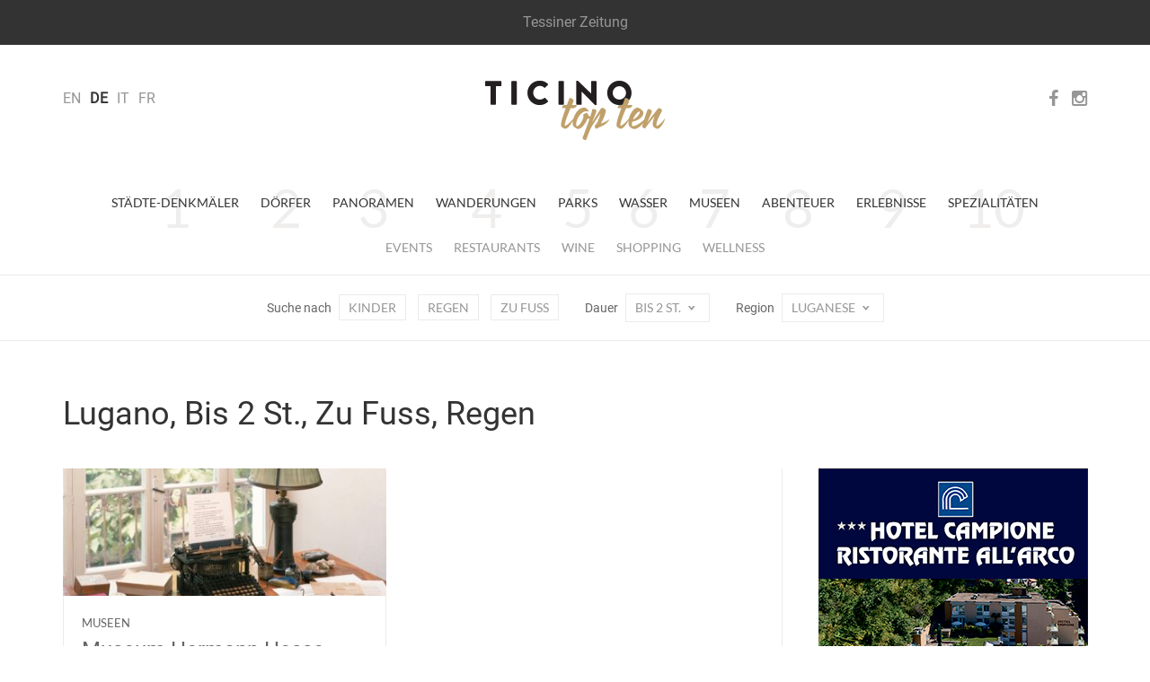

--- FILE ---
content_type: text/html; charset=utf-8
request_url: https://www.ticinotopten.ch/de/all?piedi&piove&regione=Luganese&durata=2
body_size: 21694
content:









<!DOCTYPE html>
<!--[if IE 7]>         <html class="no-js lt-ie9 lt-ie8"> <![endif]-->
<!--[if IE 8]>         <html class="no-js lt-ie9"> <![endif]-->
<!--[if gt IE 8]><!--> <html class="no-js" lang="de"> <!--<![endif]-->
<head>
    <meta charset="utf-8">
    <meta http-equiv="X-UA-Compatible" content="IE=edge,chrome=1">
    
    <title>TicinoTopTen</title>
    <meta name="description" content="">
    <meta name="viewport" content="width=device-width,initial-scale=1">

    <meta http-equiv="content-language" content="de">
    
    <meta http-equiv="Content-Type" content="text/html; charset=utf-8" />
    <meta name="Owner" content="Rezzonico Editore" />
	<meta name="Copyright" content="2014 Rezzonico Editore" />
	<meta name="Author" content="Rezzonico Editore" />
	<meta name="Rating" content="General" />
	
	<meta property="og:title" content="TicinoTopTen" />
	<meta property="og:locale" content="de" />
	 
	 
	 
	
	
	
    <meta name="Robots" content="index,follow" />
    
    
	<link href="https://media.ticinotopten.ch/favicons/favicon.ico" rel="shortcut icon" type="image/x-icon" />
	<link rel="apple-touch-icon" sizes="152x152" 	href="https://media.ticinotopten.ch/favicons/apple-touch-icon-152x152.png">
	<link rel="apple-touch-icon" sizes="144x144" 	href="https://media.ticinotopten.ch/favicons/apple-touch-icon-144x144.png">
	<link rel="apple-touch-icon" sizes="114x114" 	href="https://media.ticinotopten.ch/favicons/apple-touch-icon-114x114.png">
	<link rel="apple-touch-icon" sizes="120x120" 	href="https://media.ticinotopten.ch/favicons/apple-touch-icon-120x120.png">
	<link rel="apple-touch-icon" sizes="76x76" 		href="https://media.ticinotopten.ch/favicons/apple-touch-icon-76x76.png">
	<link rel="apple-touch-icon" sizes="72x72" 		href="https://media.ticinotopten.ch/favicons/apple-touch-icon-72x72.png">
	<link rel="apple-touch-icon" sizes="60x60" 		href="https://media.ticinotopten.ch/favicons/apple-touch-icon-60x60.png">
	<link rel="apple-touch-icon" sizes="57x57" 		href="https://media.ticinotopten.ch/favicons/apple-touch-icon-57x57.png">	
	
	<link rel="icon" type="image/png" href="https://media.ticinotopten.ch/favicons/favicon-196x196.png" sizes="196x196">
	<link rel="icon" type="image/png" href="https://media.ticinotopten.ch/favicons/favicon-160x160.png" sizes="160x160">
	<link rel="icon" type="image/png" href="https://media.ticinotopten.ch/favicons/favicon-96x96.png" sizes="96x96">
	<link rel="icon" type="image/png" href="https://media.ticinotopten.ch/favicons/favicon-16x16.png" sizes="16x16">
	<link rel="icon" type="image/png" href="https://media.ticinotopten.ch/favicons/favicon-32x32.png" sizes="32x32">
	<meta name="msapplication-TileColor" content="#ffffff">
	<meta name="msapplication-TileImage" content="https://media.ticinotopten.ch/favicons/mstile-144x144.png">
    
	<link href="/assets/stylesheets/ttt.min.css" rel="stylesheet">
	<link href="/assets/stylesheets/font-awesome.min.css" rel="stylesheet">

    <script src="/assets/js/vendor/modernizr.min.js"></script>
    <script src="/assets/js/vendor/respond.min.js"></script>
    <script src="/assets/js/vendor/jquery.min.js"></script>
    <script src="/assets/js/plugins.js"></script>

    

    
	
	





	


	
	
		<script type="text/javascript">
				var _iub = _iub || [];
				_iub.csConfiguration = {"askConsentAtCookiePolicyUpdate":true,"countryDetection":true,"enableFadp":true,"perPurposeConsent":true,"siteId":3293831,"whitelabel":false,"cookiePolicyId":25297955,"lang":"de", "banner":{ "acceptButtonDisplay":true,"backgroundOverlay":true,"closeButtonDisplay":false,"customizeButtonDisplay":true,"explicitWithdrawal":true,"listPurposes":true,"position":"float-center","rejectButtonDisplay":true,"acceptButtonCaption":"Alle akzeptieren","content":"<h3>Cookie Policy</h3> \nWir und ausgewählte Dritte verwenden Cookies oder ähnliche Technologien für technische Zwecke und, mit Ihrer Zustimmung, auch für Messzwecke, wie in der <a href=\"https://privacy.gruppocdt.ch/de/cookie-policy/web/ticinotopten\" target=\"_blank\">Cookie Policy</a> angegeben.\nSie können Ihre Zustimmung jederzeit frei erteilen, verweigern oder widerrufen.\nVerwenden Sie die Schaltfläche \"Alle akzeptieren\", um alle Cookies zu akzeptieren. Verwenden Sie die Schaltfläche \"Alle ablehnen\", um alle Cookies abzulehnen, oder wählen Sie \"Anpassen\", um Kategorien von Cookies auszuwählen.","customizeButtonCaption":"Einstellungen","rejectButtonCaption":"Alle ablehnen" }};
		</script>
		<script type="text/javascript" src="https://cs.iubenda.com/autoblocking/3293831.js"></script>
		<script type="text/javascript" src="//cdn.iubenda.com/cs/iubenda_cs.js" charset="UTF-8" async></script>


	

	

</head>
<body>

	

			<!-- Matomo -->
		<script>
				var _paq = window._paq = window._paq || [];
				/* tracker methods like "setCustomDimension" should be called before "trackPageView" */
				_paq.push(['trackPageView']);
				_paq.push(['enableLinkTracking']);
				(function() {
					var u="//matomo.gruppocdt.ch/";
					_paq.push(['setTrackerUrl', u+'matomo.php']);
					_paq.push(['setSiteId', '7']);
					var d=document, g=d.createElement('script'), s=d.getElementsByTagName('script')[0];
					g.async=true; g.src=u+'matomo.js'; s.parentNode.insertBefore(g,s);
				})();
		</script>
			<!-- End Matomo Code -->

	




    <!-- End Google Tag Manager -->



    
        <!-- Site header common -->
        <header>

            
                <div class="navbar-common">
                    <ul class="list-inline">
                        <li><a href="http://www.tessinerzeitung.ch" title="Tessiner Zeitung">Tessiner Zeitung</a></li>
                    </ul>
                </div>
            

            <div class="navbar-default">
                <div class="navbar-header">
                    <div class="container">


                        <ul class="navbar-language">
                        
                            <li >
                            <a href="/lang/en">EN</a>
                            </li>
                        
                            <li 
                                class="active" >
                            <a href="/lang/de">DE</a>
                            </li>
                        
                            <li >
                            <a href="/lang/it">IT</a>
                            </li>
                        
                            <li >
                            <a href="/lang/fr">FR</a>
                            </li>
                        
                        </ul>

                        <div class="navbar-social-wrap">
                            <ul class="navbar-social">
                                <li><a target="_blank" ref="nofollow" href="https://www.facebook.com/ticinotopten">
                                    <i class="fa fa-facebook"></i></a></li>
                                <li><a target="_blank" ref="nofollow" href="http://instagram.com/ticinotopten"><i class="fa fa-instagram"></i></a></li>
                            </ul>
                        </div>













                        <div class="navbar-toggle">
                            <span>Menu</span>
                            <span class="close">Close</span>
                            <div class="line line1"></div>
                            <div class="line line2"></div>
                            <div class="line line3"></div>
                        </div>
                    </div>
                </div>


                <a href="/de/" class="navbar-brand" title="Ticino Top Ten">
                    <img src="/assets/ttt/images/ticinotopten-logo.png" alt="Logo Ticino Top Ten" />
                </a>


            </div>


            <div class="navbar-language-small">
                <div class="container">
                    <div class="dropdown">
                        <button type="button" class="btn dropdown-toggle" data-toggle="dropdown">
                            IT<span class="icon-t10-caret"></span></button>
                        <ul class="dropdown-menu">
                        
                            <li >
                            <a href="/lang/en">EN</a>
                            </li>
                        
                            <li 
                                class="active" >
                            <a href="/lang/de">DE</a>
                            </li>
                        
                            <li >
                            <a href="/lang/it">IT</a>
                            </li>
                        
                            <li >
                            <a href="/lang/fr">FR</a>
                            </li>
                        
                        </ul>
                    </div>
                </div>
            </div>


            <div class="navbar-wrap">

                <ul class="nav navbar-primary">
                
                    <li><a  href="/de/denkmaeler">Städte-Denkmäler</a>
                    </li>
                
                    <li><a  href="/de/doerfer">Dörfer</a>
                    </li>
                
                    <li><a  href="/de/panoramen">Panoramen</a>
                    </li>
                
                    <li><a  href="/de/wanderungen">Wanderungen</a>
                    </li>
                
                    <li><a  href="/de/parks">Parks</a>
                    </li>
                
                    <li><a  href="/de/wasser">Wasser</a>
                    </li>
                
                    <li><a  href="/de/museen">Museen</a>
                    </li>
                
                    <li><a  href="/de/abenteuer">Abenteuer</a>
                    </li>
                
                    <li><a  href="/de/erlebnisse">Erlebnisse</a>
                    </li>
                
                    <li><a  href="/de/spezialitaeten">Spezialitäten</a>
                    </li>
                
                </ul>
                <ul class="nav navbar-secondary">
                    
                        
                            <li><a href="/de/events">Events</a></li>
                        

                    
                        
                            
                                <li><a href="/de/more/ristoranti?regione=Luganese">Restaurants</a></li>
                            
                        

                    
                        
                            
                                <li><a href="/de/more/cantine?regione=Luganese">Wine</a></li>
                            
                        

                    
                        
                            
                                <li><a href="/de/more/shopping?regione=Luganese">Shopping</a></li>
                            
                        

                    
                        
                            
                                <li><a href="/de/more/wellness?regione=Luganese">Wellness</a></li>
                            
                        

                    

                    </ul>


                    <!-- Meta search/navigation bar -->
                
                    <div class="navbar-meta" role="navigation">

                        <div class="mobile-tag-contain">
                            <ul class="meta-items list-tag-select">
                                <li>Suche nach</li>
                                <li><a  href="/de/all?piedi&amp;piove&amp;bambini&amp;regione=Luganese&amp;durata=2">Kinder</a></li>
                                <li><a 
                                    class="active"
                                 href="/de/all?piedi&amp;regione=Luganese&amp;durata=2">Regen</a></li>
                                <li><a 
                                    class="active"
                                 href="/de/all?piove&amp;regione=Luganese&amp;durata=2">Zu Fuss</a></li>
                                
                                    
                                
                            </ul>
                        </div>


                        <div class="mobile-tag-contain dropdown-tag-select">
                            Suche nach
                            <span class="meta dropdown">
                                <button type="button" class="btn dropdown-toggle" data-toggle="dropdown">
                                    Select <span class="icon-t10-caret"></span></button>
                                <ul class="dropdown-menu dropdown-menu-right">
                                    <li><a  href="/de/all?piedi&amp;piove&amp;bambini&amp;regione=Luganese&amp;durata=2">Kinder</a></li>
                                    <li><a 
                                        class="active"
                                     href="/de/all?piedi&amp;regione=Luganese&amp;durata=2">top.pioggia</a></li>
                                    <li><a 
                                        class="active"
                                     href="/de/all?piove&amp;regione=Luganese&amp;durata=2">Zu Fuss</a></li>
                                    <li><a  href="/de/all?piedi&amp;piove&amp;discovery&amp;regione=Luganese&amp;durata=2">Discovery Card</a></li>
                                    <li><a  href="/de/all?piedi&amp;piove&amp;railaway&amp;regione=Luganese&amp;durata=2">Railaway</a></li>
                                </ul>
                            </span>
                        </div>


                        <div class="mobile-tag-contain">
                            Dauer
                            <span class="meta dropdown">
                                <button type="button" class="btn dropdown-toggle  active " data-toggle="dropdown">Bis 2 St.
                                    <span class="icon-t10-caret"></span></button>
                                <ul class="dropdown-menu dropdown-menu-right">
                                    
                                        <li><a href="/de/all?piedi&amp;piove&amp;regione=Luganese">        Alle    </a></li>
                                    
                                    
                                    
                                        <li><a href="/de/all?piedi&amp;piove&amp;regione=Luganese&amp;durata=4">            2-4 St.    </a></li>
                                    
                                    
                                        <li><a href="/de/all?piedi&amp;piove&amp;regione=Luganese&amp;durata=more">        Mehr als 4 St.    </a></li>
                                    
                                </ul>
                            </span>
                        </div>


                        <div class="mobile-tag-contain">
                            Region
                            <span class="meta dropdown">
                                <button type="button" class="btn dropdown-toggle  active " data-toggle="dropdown" >
                                        Luganese
                                     <span class="icon-t10-caret"></span></button>
                                <ul class="dropdown-menu dropdown-menu-right">
                                    
                                        <li><a href="/de/all?piedi&amp;piove&amp;durata=2">    Alle    </a></li>
                                    
                                    
                                        
                                            <li><a href="/de/all?piedi&amp;piove&amp;regione=Bellinzonese&amp;durata=2">Bellinzona</a></li>
                                        
                                    
                                        
                                            <li><a href="/de/all?piedi&amp;piove&amp;regione=Locarnese&amp;durata=2">Locarno</a></li>
                                        
                                    
                                        
                                    
                                        
                                            <li><a href="/de/all?piedi&amp;piove&amp;regione=Mendrisiotto&amp;durata=2">Mendrisio</a></li>
                                        
                                    
                                </ul>
                            </span>
                        </div>

                    </div>
                </div>

        
        </header>


        <div class="navbar-small">

            <div class="navbar-small-close">
                <span class="close">Close</span>
                <div class="line line1"></div>
                <div class="line line2"></div>
            </div>

            <div class="navbar-small-wrap">

            </div>

        </div>

            <!-- /Site header -->

        


    <!-- Include template files in appropriate fashion -->
    
	
	<!--
    Grid Overview w/ Ads
    - Two image/caption items in a row
    - 300px advertisement column 
-->
<div class="container">


	<div class="row mb-1">

		<div class="col-xs-12">

			
				<h2>Lugano, Bis 2 St., Zu Fuss, Regen</h2>
			

		</div>

	</div>

	<div class="row">

		<div class="col-sm-8 fixed-main">

			<div class="row">
            	
            	
            	
            	
	                




<div class=" item-list col-md-6 col-sm-12 ">
    <a href="/de/museen/museum-hesse-montagnola">
        <div class="item-image">
            <img src="https://media.ticinotopten.ch/Museo-Hermann-Hesse-25843-TTT.jpg" alt="Museo Hermann Hesse" class="cover">
            <img src="/assets/ttt/images/item-list.png" alt="" class="size" />
        </div>



        

        <div class="item-text">
            <div class="category">Museen </div>
            <div class="title">Museum Hermann Hesse</div>
        </div>
    </a>
</div>


                
                
              

            </div>

            
        </div><!-- /col- -->

		<div class="col-sm-4 fixed-adverts">

			<div class="border-left-md">
        
			   

<div class="advert desktopAd">
	<div id='bigAd'>
<script>
_paq.push(['trackEvent', 'ads', 'impression', 'campione', 1]);
</script>
<a onclick="_paq.push(['trackEvent', 'ads', 'click', 'campione', 1]);" href="http://www.hotelcampione.ch/" target="_blank"><img src="https://pub.ticinotopten.ch/api/v1/public/file/banner/file/banner_id::20"></a>
</div>
</div>
				<br>
			   

<div class="advert desktopAd">
	<div id='mediumAd'>
<script>
_paq.push(['trackEvent', 'ads', 'impression', 'ospedale', 1]);
</script>
<a onclick="_paq.push(['trackEvent', 'ads', 'click', 'ospedale', 1]);" href="https://www.eoc.ch/ospedali-e-istituti/ospedale-regionale-di-locarno.html" target="_blank"><img src="https://pub.ticinotopten.ch/api/v1/public/file/banner/file/banner_id::89"></a>
</div>
</div>


			</div>

        </div>
        
    </div><!-- /row -->
    
</div><!-- /container -->
	


    


        <footer>
            <hr class="mb-2" />

            <div class="container">
                <div class="row">
                    <div class="col-sm-12">
                        <div class="rezzonico">
                            <p>
                                <strong>Societ&agrave; editrice del Corriere del Ticino SA</strong>
                                <br>Via Balestra 2, 6600 Locarno
                                <br>Tel: +41 (0)91 756 24 15
                                <br><a href="mailto:ticinotopten@gruppocdt.ch">ticinotopten@gruppocdt.ch</a>
                                <br />&copy; <script>document.write(new Date().getFullYear())</script>
                            </p>
                        </div>
                    </div>
                </div>
            </div>

            <div class="container">
                <div class="images-copyrights">
                    
                        Images copyright:   Ti-press                                                   , Ti-Press,   CER/Ti-Press                                                , Fondazione Hermann Hesse Montagnola,   CER/Ticinovino, H. H. Editionsarchiv Volker Michels 
                    
                </div>
            </div>

            <hr />

            <div class="container">
                <div class="row">
                    <div class="col-sm-12">
                        <div class="navbar-footer">
                            <ul class="list-inline">
                                <li><a href="https://privacy.gruppocdt.ch/de/privacy-policy/web/ticinotopten">Privacy Policy</a></li>
                                <li><a href="https://privacy.gruppocdt.ch/de/cookie-policy/web/ticinotopten">Cookie Policy</a></li>
                                <li>

                                    
                                        <a href='#' class='iubenda-cs-preferences-link'>Ihre Datenschutzeinstellungen</a>
                                    
                                    
                                    
                                    

                                </li>
                            </ul>
                        </div>
                    </div>
                </div>
            </div>



        </footer>



    




<script src="/assets/js/vendor/bootstrap.min.js"></script>

<script src="/assets/ttt/main.js"></script>







<script type='text/javascript'>
			

$(window).ready(function() {
	if($(window).width() < 768) {
		$(".desktopAd").hide()
		$(".mobileAd").show()
	} else {
		$(".desktopAd").show()
		$(".mobileAd").hide()
	}
});

</script>




</body>
</html>

 